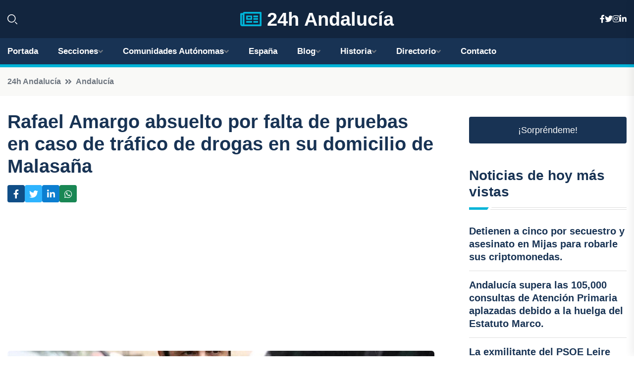

--- FILE ---
content_type: text/html; charset=UTF-8
request_url: https://24handalucia.es/rafael-amargo-absuelto-por-falta-de-pruebas-en-caso-de-trafico-de-drogas-en-su-domicilio-de-malasana
body_size: 8404
content:


 <!DOCTYPE html>
<html lang="es">
<head>
	    <title>Rafael Amargo absuelto por falta de pruebas en caso de tráfico de drogas en su domicilio de Malasaña</title>
		<!--meta-->
		<meta charset="UTF-8">
		<meta name="viewport" content="width=device-width, initial-scale=1, maximum-scale=5">
		<base href="https://24handalucia.es/">
		        <meta  name="description" content="La Audiencia Provincial de Madrid ha emitido una decisión en la que se establece que no se cumplieron los requisitos mínimos exigidos por la ley para...">
	<!--metas-->
								
<meta property="og:type" content="article">
<meta property="og:title" content="Rafael Amargo absuelto por falta de pruebas en caso de tráfico de drogas en su domicilio de Malasaña">
<meta property="og:description" content="La Audiencia Provincial de Madrid ha emitido una decisión en la que se establece que no se cumplieron los requisitos mínimos exigidos por la ley para...">
<meta property="og:url" content="https://24handalucia.es/rafael-amargo-absuelto-por-falta-de-pruebas-en-caso-de-trafico-de-drogas-en-su-domicilio-de-malasana">
<meta property="og:site_name" content="24handalucia.es">
<meta property="article:publisher" content="24handalucia.es">
<meta property="article:author" content="24handalucia.es">
<meta property="article:tag" content="Drogas">
<meta property="article:published_time" content="2024-05-14T13:23:11+02:00">
<meta property="article:modified_time" content="2024-05-14T13:23:11+02:00">
<meta property="og:updated_time" content="2024-05-14T13:23:11+02:00">
<meta property="og:image" content="https://24handalucia.es/imagen-aHR0cHM6Ly9pbWcuZXVyb3BhcHJlc3MuZXMvZm90b3dlYi9mb3Rvbm90aWNpYV8yMDI0MDUxNDExMjUyMl8xMjAwLmpwZw,,.jpg">
<meta property="og:image:secure_url" content="https://24handalucia.es/imagen-aHR0cHM6Ly9pbWcuZXVyb3BhcHJlc3MuZXMvZm90b3dlYi9mb3Rvbm90aWNpYV8yMDI0MDUxNDExMjUyMl8xMjAwLmpwZw,,.jpg">
<meta property="og:image:width" content="1200">
<meta property="og:image:height" content="800">
<meta name="twitter:card" content="summary_large_image">
<meta name="twitter:description" content="La Audiencia Provincial de Madrid ha emitido una decisión en la que se establece que no se cumplieron los requisitos mínimos exigidos por la ley para...">
<meta name="twitter:title" content="Rafael Amargo absuelto por falta de pruebas en caso de tráfico de drogas en su domicilio de Malasaña">
<meta name="twitter:site" content="24handalucia.es">
<meta name="twitter:image" content="https://24handalucia.es/imagen-aHR0cHM6Ly9pbWcuZXVyb3BhcHJlc3MuZXMvZm90b3dlYi9mb3Rvbm90aWNpYV8yMDI0MDUxNDExMjUyMl8xMjAwLmpwZw,,.jpg">
<meta name="twitter:creator" content="24handalucia.es">

		<!--style-->

	

	<!--favicon-->
<link rel="apple-touch-icon" sizes="57x57" href="logos/favicon24/apple-icon-57x57.png">
<link rel="apple-touch-icon" sizes="60x60" href="logos/favicon24/apple-icon-60x60.png">
<link rel="apple-touch-icon" sizes="72x72" href="logos/favicon24/apple-icon-72x72.png">
<link rel="apple-touch-icon" sizes="76x76" href="logos/favicon24/apple-icon-76x76.png">
<link rel="apple-touch-icon" sizes="114x114" href="logos/favicon24/apple-icon-114x114.png">
<link rel="apple-touch-icon" sizes="120x120" href="logos/favicon24/apple-icon-120x120.png">
<link rel="apple-touch-icon" sizes="144x144" href="logos/favicon24/apple-icon-144x144.png">
<link rel="apple-touch-icon" sizes="152x152" href="logos/favicon24/apple-icon-152x152.png">
<link rel="apple-touch-icon" sizes="180x180" href="logos/favicon24/apple-icon-180x180.png">
<link rel="icon" type="image/png" sizes="192x192"  href="logos/favicon24/android-icon-192x192.png">
<link rel="icon" type="image/png" sizes="32x32" href="logos/favicon24/favicon-32x32.png">
<link rel="icon" type="image/png" sizes="96x96" href="logos/favicon24/favicon-96x96.png">
<link rel="icon" type="image/png" sizes="16x16" href="logos/favicon24/favicon-16x16.png">
<link rel="manifest" href="logos/favicon24/manifest.json">
<meta name="msapplication-TileColor" content="#ffffff">
<meta name="msapplication-TileImage" content="logos/favicon24/ms-icon-144x144.png">
<meta name="theme-color" content="#ffffff">


<link rel="stylesheet" href="assets/css/bootstrap.min.css">

        <link rel="stylesheet" href="assets/css/fontawesome-all.min.css">
        <link rel="stylesheet" href="assets/css/flaticon.css">
		<link rel="stylesheet" href="assets/css/default.css">
        <link rel="stylesheet" href="assets/css/style.css">
        <link rel="stylesheet" href="assets/css/responsive.css">

		<style>
			:root { --tg-primary-color: #00B4D8}




svg {
  display: block;

  margin:-5px 0 -5px;
}



.adsbygoogle, .google-auto-placed{
  display: flex;
  justify-content: center;
  align-items: center;
  min-height: 380px;

}


@media(min-width: 500px) {
  .adsbygoogle, .google-auto-placed {
  display: flex;
  justify-content: center;
  align-items: center;
  min-height: 280px;

}
}

.adsbygoogle-noablate{
  min-height: 126px!important;
}

.column-order {
  --count: 2;
  column-count: var(--count);
  column-gap: 10%;
}

.column-order>div {
  width: 100%;
}

@media screen and (max-width: 992px) {
  .column-order {
    --count: 2;
  }
}

@media screen and (max-width: 576px) {
  .column-order {
    --count: 1;
  }
}


			</style>

<script async src="https://pagead2.googlesyndication.com/pagead/js/adsbygoogle.js?client=ca-pub-8178564232918506" crossorigin="anonymous" type="4e24e3a9832a8c16bba27dff-text/javascript"></script>
<link rel="canonical" href="https://24handalucia.es/rafael-amargo-absuelto-por-falta-de-pruebas-en-caso-de-trafico-de-drogas-en-su-domicilio-de-malasana">

</head><script type="application/ld+json">
{
   "@context": "https://schema.org",
   "@type": "NewsArticle",
   "url": "https://24handalucia.es/rafael-amargo-absuelto-por-falta-de-pruebas-en-caso-de-trafico-de-drogas-en-su-domicilio-de-malasana",
   "publisher":{
      "@type":"Organization",
      "name":"24h Andalucía"
    
   },
   "headline": "Rafael Amargo absuelto por falta de pruebas en caso de tráfico de drogas en su domicilio de Malasaña",
   "mainEntityOfPage": "https://24handalucia.es/rafael-amargo-absuelto-por-falta-de-pruebas-en-caso-de-trafico-de-drogas-en-su-domicilio-de-malasana",
   "articleBody": "",
   "image":[
    ""
   ],
   "datePublished":"2024-05-14T13:23:11+02:00"
}
</script>

<script type="application/ld+json">{
    "@context": "https://schema.org/",
    "@type": "CreativeWorkSeries",
    "name": "Rafael Amargo absuelto por falta de pruebas en caso de tráfico de drogas en su domicilio de Malasaña",
    "aggregateRating": {
        "@type": "AggregateRating",
        "ratingValue": "5",
        "bestRating": "5",
        "ratingCount": ""
    }}
</script>

       
                      
<body>

<!-- preloader -->
<div id="preloader">
    <div class="loader-inner">
        <div id="loader">
            <h2 id="bg-loader">24h Andalucía<span>.</span></h2>
            <h2 id="fg-loader">24h Andalucía<span>.</span></h2>
        </div>
    </div>
</div>
<!-- preloader-end -->



<!-- Scroll-top -->
<button class="scroll-top scroll-to-target" data-target="html">
    <i class="fas fa-angle-up"></i>
</button>
<!-- Scroll-top-end-->

<!-- header-area -->
<header class="header-style-five">
    <div id="header-fixed-height"></div>
    <div class="header-logo-area-three">
        <div class="container">
            <div class="row align-items-center">
                <div class="col-lg-2">
                    <div class="hl-left-side-three">
                                           <div class="header-search">
                            <a href="https://24handalucia.es/rafael-amargo-absuelto-por-falta-de-pruebas-en-caso-de-trafico-de-drogas-en-su-domicilio-de-malasana#" class="search-open-btn"><i class="flaticon-search"></i></a>
                        </div>
                                            </div>
                </div>




                <div class="col-lg-8">
                    <div class="logo text-center">
                        
                    <a href="https://24handalucia.es"><i class="far fa-newspaper" style="color: var(--tg-primary-color);"></i>&nbsp;24h Andalucía</a>
                    </div>
                </div>
                <div class="col-lg-2">
                    <div class="header-top-social">
                        <ul class="list-wrap">
                            <li><a href="#"><i class="fab fa-facebook-f"></i></a></li>
                            <li><a href="#"><i class="fab fa-twitter"></i></a></li>
                            <li><a href="#"><i class="fab fa-instagram"></i></a></li>
                            <li><a href="#"><i class="fab fa-linkedin-in"></i></a></li>
                        </ul>
                    </div>
                </div>
            </div>
        </div>
    </div>
    <div id="sticky-header" class="menu-area menu-style-two menu-style-five">
        <div class="container">
            <div class="row">
                <div class="col-12">
                    <div class="menu-wrap">
                        <div class="row align-items-center">
                      
                                <div class="logo d-none">
                                    <a href="https://24handalucia.es">24h Andalucía</a>
                                </div>
                                <div class="navbar-wrap main-menu d-none d-lg-flex">
                                    <ul class="navigation">
                               
                    
                                    <li><a href="https://24handalucia.es">Portada</a></li>
          
              
       
              
                        <li class="menu-item-has-children"><a href="https://24handalucia.es/rafael-amargo-absuelto-por-falta-de-pruebas-en-caso-de-trafico-de-drogas-en-su-domicilio-de-malasana#">Secciones</a>
                        <ul class="sub-menu">
                          <li><a href="almeria">Almería</a></li>
    <li><a href="cadiz">Cádiz</a></li>
    <li><a href="cordoba">Córdoba</a></li>
    <li><a href="granada">Granada</a></li>
    <li><a href="huelva">Huelva</a></li>
    <li><a href="jaen">Jaén</a></li>
    <li><a href="malaga">Málaga</a></li>
    <li><a href="sevilla">Sevilla</a></li>
                                 </ul>
                    
                </li>
         

                                        
                                            <li class="menu-item-has-children"><a href="https://24handalucia.es/rafael-amargo-absuelto-por-falta-de-pruebas-en-caso-de-trafico-de-drogas-en-su-domicilio-de-malasana#">Comunidades Autónomas</a>
                        <ul class="sub-menu">
                             <li><a  href="https://24hespaña.es">España</a></li>
                 <li><a  href="https://24handalucia.es">Andalucía</a></li>
                 <li><a  href="https://24haragon.es">Aragón</a></li>
                 <li><a  href="https://24hasturias.es">Asturias</a></li>
                 <li><a  href="https://24hbaleares.es">Baleares</a></li>
                 <li><a  href="https://24hcanarias.es">Canarias</a></li>
                 <li><a  href="https://24hcantabria.es">Cantabria</a></li>
                 <li><a  href="https://24hcastillalamancha.es">Castilla La-Mancha</a></li>
                 <li><a  href="https://24hcastillayleon.es">Castilla y León</a></li>
                 <li><a  href="https://24hcataluna.es">Cataluña</a></li>
                 <li><a  href="https://24hextremadura.es">Extremadura</a></li>
                 <li><a  href="https://24hgalicia.es">Galicia</a></li>
                 <li><a  href="https://24hlarioja.es">La Rioja</a></li>
                 <li><a  href="https://24hmadrid.es">Madrid</a></li>
                 <li><a  href="https://24hmurcia.es">Murcia</a></li>
                 <li><a  href="https://24hnavarra.es">Navarra</a></li>
                 <li><a  href="https://24hpaisvasco.es">País Vasco</a></li>
                 <li><a  href="https://24hvalencia.es">Comunidad Valenciana</a></li>
                               </ul>
                    
                </li>
                
                                        <li><a href="https://24hespaña.es">España</a></li>
            
            <li class="menu-item-has-children"><a href="https://24handalucia.es/blog">Blog</a>
            <ul class="sub-menu">
            
                            <li><a href="blog">Portada</a></li>

    <li><a href="blog/cultura">Cultura</a></li>
    
    <li><a href="blog/gastronomia">Gastronomía</a></li>
    
    <li><a href="blog/historia">Historia</a></li>
    
    <li><a href="blog/naturaleza">Naturaleza</a></li>
    
    <li><a href="blog/playas">Playas</a></li>
    
    <li><a href="blog/ciudades-y-pueblos">Ciudades y Pueblos</a></li>
    
    <li><a href="blog/patrimonio">Patrimonio</a></li>
    
    <li><a href="blog/fiestas-y-tradiciones">Fiestas y Tradiciones</a></li>
    
    <li><a href="blog/deporte-y-aventura">Deporte y Aventura</a></li>
    
    <li><a href="blog/arte-y-museos">Arte y Museos</a></li>
                        
                </ul>
                        </li>

                        <li class="menu-item-has-children"><a href="https://24handalucia.es/historia">Historia</a>
            <ul class="sub-menu">
                        
    <li><a href="historia/prehistoria">Prehistoria</a></li>
    
    <li><a href="historia/antiguedad">Antigüedad</a></li>
    
    <li><a href="historia/edad-media">Edad Media</a></li>
    
    <li><a href="historia/edad-moderna">Edad Moderna</a></li>
    
    <li><a href="historia/edad-contemporanea">Edad Contemporánea</a></li>
    
    <li><a href="historia/influencia-musulmana">Influencia musulmana</a></li>
    
    <li><a href="historia/reconquista">Reconquista</a></li>
    
    <li><a href="historia/descubrimiento-de-america">Descubrimiento de América</a></li>
    
    <li><a href="historia/andalucia-en-la-edad-moderna">Andalucía en la Edad Moderna</a></li>
    
    <li><a href="historia/andalucia-en-la-edad-contemporanea">Andalucía en la Edad Contemporánea</a></li>
    
    <li><a href="historia/movimiento-obrero">Movimiento obrero</a></li>
    
    <li><a href="historia/transicion-democratica">Transición democrática</a></li>
    
    <li><a href="historia/actualidad">Actualidad</a></li>
    </ul></li>


<li class="menu-item-has-children"><a href="https://24handalucia.es/rafael-amargo-absuelto-por-falta-de-pruebas-en-caso-de-trafico-de-drogas-en-su-domicilio-de-malasana#">Directorio</a>
                        <ul class="sub-menu">
                          <li><a href="https://24handalucia.es/directorio/almeria">Empresas de Almería</a></li>
    <li><a href="https://24handalucia.es/directorio/cadiz">Empresas de Cádiz</a></li>
    <li><a href="https://24handalucia.es/directorio/cordoba">Empresas de Córdoba</a></li>
    <li><a href="https://24handalucia.es/directorio/granada">Empresas de Granada</a></li>
    <li><a href="https://24handalucia.es/directorio/huelva">Empresas de Huelva</a></li>
    <li><a href="https://24handalucia.es/directorio/jaen">Empresas de Jaén</a></li>
    <li><a href="https://24handalucia.es/directorio/malaga">Empresas de Málaga</a></li>
    <li><a href="https://24handalucia.es/directorio/sevilla">Empresas de Sevilla</a></li>
          
                       </ul>
                    
                </li>



                                        <li><a href="https://24handalucia.es/contacto">Contacto</a></li>
                                    </ul>
                                </div>
                    
                        </div>
                        <div class="mobile-nav-toggler"><i class="fas fa-bars"></i></div>
                    </div>

                    <!-- Mobile Menu  -->
                    <div class="mobile-menu" style="height: 100% !important;">
                        <nav class="menu-box">
                            <div class="close-btn"><i class="fas fa-times"></i></div>
                            <div class="nav-logo">
                               
                            </div>
                            <div class="nav-logo d-none">
                       
                            </div>
                            <div class="mobile-search">
                                <form action="#">
                                    <input type="text" placeholder="Search here...">
                                    <button><i class="flaticon-search"></i></button>
                                </form>
                            </div>
                            <div class="menu-outer">
                                <!--Here Menu Will Come Automatically Via Javascript / Same Menu as in Header-->
                            </div>
                            <div class="social-links">
                                <ul class="clearfix list-wrap">
                                    <li><a href="#"><i class="fab fa-facebook-f"></i></a></li>
                                    <li><a href="#"><i class="fab fa-twitter"></i></a></li>
                                    <li><a href="#"><i class="fab fa-instagram"></i></a></li>
                                    <li><a href="#"><i class="fab fa-linkedin-in"></i></a></li>
                                    <li><a href="#"><i class="fab fa-youtube"></i></a></li>
                                </ul>
                            </div>
                        </nav>
                    </div>
                    <div class="menu-backdrop"></div>
                    <!-- End Mobile Menu -->
                   
                </div>
            </div>
        </div>

    </div>
   
    <!-- header-search -->
    <div class="search__popup">
        <div class="container">
            <div class="row">
                <div class="col-12">
                    <div class="search__wrapper">
                        <div class="search__close">
                            <button type="button" class="search-close-btn">
                                <svg width="18" height="18" viewBox="0 0 18 18" fill="none" xmlns="http://www.w3.org/2000/svg">
                                    <path d="M17 1L1 17" stroke="currentColor" stroke-width="1.5" stroke-linecap="round" stroke-linejoin="round"></path>
                                    <path d="M1 1L17 17" stroke="currentColor" stroke-width="1.5" stroke-linecap="round" stroke-linejoin="round"></path>
                                </svg>
                            </button>
                        </div>
                        <div class="search__form">
                            <form method="get" action="search.php">
                                <div class="search__input">
                                    <input class="search-input-field" type="text" name="q" value="" placeholder="Realiza tu búsqueda...">
                                    <input type="hidden" id="lang" name="lang" value="es">
                                    <span class="search-focus-border"></span>
                                    <button>
                                        <svg width="20" height="20" viewBox="0 0 20 20" fill="none" xmlns="http://www.w3.org/2000/svg">
                                            <path d="M9.55 18.1C14.272 18.1 18.1 14.272 18.1 9.55C18.1 4.82797 14.272 1 9.55 1C4.82797 1 1 4.82797 1 9.55C1 14.272 4.82797 18.1 9.55 18.1Z" stroke="currentColor" stroke-width="1.5" stroke-linecap="round" stroke-linejoin="round"></path>
                                            <path d="M19.0002 19.0002L17.2002 17.2002" stroke="currentColor" stroke-width="1.5" stroke-linecap="round" stroke-linejoin="round"></path>
                                        </svg>
                                    </button>
                                </div>
                            </form>
                        </div>
                    </div>
                </div>
            </div>
        </div>
    </div>
    <div class="search-popup-overlay"></div>
    <!-- header-search-end -->

  
</header>
<!-- header-area-end -->


      <main class="fix">
    <div class="breadcrumb-area">
                <div class="container">
                    <div class="row">
                        <div class="col-lg-12">
                            <div class="breadcrumb-content">
                                <nav aria-label="breadcrumb">
                                    <ol class="breadcrumb">
                                        <li class="breadcrumb-item"><a href="./">24h Andalucía</a></li>
                                        <li class="breadcrumb-item" aria-current="page"><a href="andalucia">Andalucía</a></li>
                                    </ol>
                                </nav>
                            </div>
                        </div>
                    </div>
                </div>
            </div>
      
            <section class="blog-details-area pt-30 pb-60">
                <div class="container">
                    <div class="author-inner-wrap">
                        <div class="row justify-content-center">
                            <div class="col-70">
                                <div class="blog-details-wrap">
                                    <div class="blog-details-content">
                                        <div class="blog-details-content-top">
                                            <h1 class="title">Rafael Amargo absuelto por falta de pruebas en caso de tráfico de drogas en su domicilio de Malasaña</h1>
                                            <div class="bd-content-inner">
                                            



   





                                                <div class="blog-details-social">
                                                    <ul class="list-wrap">
                                                        <li>    <a aria-label="Compartir en Facebook" href="https://www.facebook.com/sharer.php?u=https://24handalucia.es/rafael-amargo-absuelto-por-falta-de-pruebas-en-caso-de-trafico-de-drogas-en-su-domicilio-de-malasana">
<i class="fab fa-facebook-f"></i></a></li>
                                                        <li>    <a aria-label="Compartir en Twitter" href="https://twitter.com/share?text=Rafael Amargo absuelto por falta de pruebas en caso de tráfico de drogas en su domicilio de Malasaña&url=https://24handalucia.es/rafael-amargo-absuelto-por-falta-de-pruebas-en-caso-de-trafico-de-drogas-en-su-domicilio-de-malasana&hashtags=Drogas">
<i class="fab fa-twitter"></i></a></li>
                                                        <li>    <a aria-label="Compartir en LinkedIn" href="https://www.linkedin.com/shareArticle?mini=true&url=https://24handalucia.es/rafael-amargo-absuelto-por-falta-de-pruebas-en-caso-de-trafico-de-drogas-en-su-domicilio-de-malasana&title=Rafael Amargo absuelto por falta de pruebas en caso de tráfico de drogas en su domicilio de Malasaña&source=24h Andalucía">
<i class="fab fa-linkedin-in"></i></a></li>
                                                        <li>    <a aria-label="Compartir en Whatsapp" href="whatsapp://send?&text=Rafael Amargo absuelto por falta de pruebas en caso de tráfico de drogas en su domicilio de Malasaña https://24handalucia.es/rafael-amargo-absuelto-por-falta-de-pruebas-en-caso-de-trafico-de-drogas-en-su-domicilio-de-malasana" data-action="share/whatsapp/share">
<i class="fab fa-whatsapp"></i></a></li>
                                                      
                                                    </ul>
                                                </div>
                                            </div>
                                        </div>

                                        <!-- horizontal adaptable -->
<ins class="adsbygoogle"
     style="display:block"
     data-ad-client="ca-pub-8178564232918506"
     data-ad-slot="5316597285"
     data-ad-format="inline"
     data-full-width-responsive="false"></ins>
<script type="4e24e3a9832a8c16bba27dff-text/javascript">
     (adsbygoogle = window.adsbygoogle || []).push({});
</script>
                                         
                                            
                                            <div class="blog-details-thumb">
                                            <img src="https://24handalucia.es/imagen-aHR0cHM6Ly9pbWcuZXVyb3BhcHJlc3MuZXMvZm90b3dlYi9mb3Rvbm90aWNpYV8yMDI0MDUxNDExMjUyMl84MDAuanBn.webp" width="800" height="600" alt="Rafael Amargo absuelto por falta de pruebas en caso de tráfico de drogas en su domicilio de Malasaña">
                                        </div>

                                         
                
            <p>La Audiencia Provincial de Madrid ha emitido una decisión en la que se establece que no se cumplieron los requisitos mínimos exigidos por la ley para autorizar la intervención en las comunicaciones telefónicas.</p><p>Rafael Amargo, reconocido bailaor, ha sido absuelto de un delito contra la salud pública por la Fiscalía de Madrid, debido a la anulación de las escuchas telefónicas en su antiguo piso de Malasaña.</p><p>La sentencia absolutoria también afecta a su exproductor, Eduardo de Santos, y a otra persona acusada en el mismo caso.</p><p>Tras quedar en libertad provisional en abril, durante el juicio se determinó que las intervenciones telefónicas no cumplían con los requisitos legales establecidos, motivo por el cual fueron declaradas nulas por la Sala.</p><p>Los magistrados consideraron que no había una base objetiva suficiente para justificar las escuchas telefónicas solicitadas por la Policía y aprobadas por el juzgado de Instrucción, lo que llevó a la absolución de los acusados.</p><p>La defensa de los investigados, liderada por el abogado Marcos García Montes, planteó esta cuestión al inicio del juicio, la cual fue considerada relevante por el tribunal.</p><p>En un extenso análisis, la Sala determinó que no se presentaron elementos suficientes para fundamentar la autorización de las intervenciones telefónicas, lo que invalidó toda la prueba obtenida a partir de las mismas.</p><p>Además, se cuestionó la inclusión de los teléfonos de la esposa de Rafael en las escuchas, sin una justificación válida por parte de las autoridades policiales.</p><p>La sentencia destaca que, al ser declaradas nulas las intervenciones telefónicas, todo el material probatorio derivado de ellas debe ser excluido, lo que afecta también a los registros domiciliarios realizados posteriormente.</p><p>Rafael Amargo expresó en su declaración que se dedicaba exclusivamente a las artes escénicas y que ha sido un referente en el flamenco en España, comparándose con Lola Flores por su generosidad.</p><p>El bailaor se enfrentaba a una condena de hasta nueve años de cárcel por el delito de tráfico de drogas, situación que se revirtió con la absolución dictada por la Audiencia Provincial.</p><p>La Fiscalía contaba principalmente con las escuchas telefónicas como prueba contra los acusados, mientras los abogados de Amargo impugnaban esta evidencia durante el juicio.</p><p>En resumen, la decisión del tribunal resalta la importancia de respetar los derechos individuales y las normativas legales en los procesos judiciales, evitando así posibles injusticias.</p>
                                       <div class="blog-details-bottom">
                                            <div class="row align-items-center">
                                                   
                                                    <div class="post-tags">
                                                        <h5 class="title">Tags:</h5>
                                                        <ul class="list-wrap">
                                                                               <li> <a href="tag/Drogas">Drogas</a></li>
                   
                                   
                   
                   
                                   
                                                              </ul>
                                       
                   </div>
                                      <div class="blog-details-bottom">
                   <div class="post-tags">
                                                        <h5 class="title">Categoría:</h5>
                                                        <ul class="list-wrap">
                                                
                   
                   <li><a  href="andalucia">Andalucía</a></li>

                   </ul>
                                       
               

                  
                                                        
                                                       
                                                    </div>
                                                </div>
                                                
                                            </div>
                                        </div>
                                    </div>
                                    </div>
                            </div>
                            <div class="col-30">
                                <div class="sidebar-wrap">
                                    <div class="sidebar-widget sidebar-widget-two">
                                    
<a class="btn btn-lg  d-block mb-5" role="button" href="rand.php" style="text-align: center;">¡Sorpréndeme!</a>

<div class="widget-title mb-30"><h6 class="title">Noticias de hoy más vistas</h6>
    <div class="section-title-line"></div>
</div>
                                        <div class="hot-post-wrap">


                                        


	        <div class="stories-post">

		
<div class="hot-post-item">
                                                <div class="hot-post-content">
    <h4 class="post-title"><a href="detienen-a-cinco-por-secuestro-y-asesinato-en-mijas-para-robarle-sus-criptomonedas">Detienen a cinco por secuestro y asesinato en Mijas para robarle sus criptomonedas.</a></h4>
                                                </div>
                                            </div>
  
        </div>
       


							

		        <div class="stories-post">

		
<div class="hot-post-item">
                                                <div class="hot-post-content">
    <h4 class="post-title"><a href="andalucia-supera-las-105000-consultas-de-atencion-primaria-aplazadas-debido-a-la-huelga-del-estatuto-marco">Andalucía supera las 105,000 consultas de Atención Primaria aplazadas debido a la huelga del Estatuto Marco.</a></h4>
                                                </div>
                                            </div>
  
        </div>
       


							

		        <div class="stories-post">

		
<div class="hot-post-item">
                                                <div class="hot-post-content">
    <h4 class="post-title"><a href="la-exmilitante-del-psoe-leire-diez-arrestada-por-la-guardia-civil-por-supuestas-irregularidades-en-adjudicaciones-publicas">La exmilitante del PSOE Leire Díez, arrestada por la Guardia Civil por supuestas irregularidades en adjudicaciones públicas.</a></h4>
                                                </div>
                                            </div>
  
        </div>
       


							

		        <div class="stories-post">

		
<div class="hot-post-item">
                                                <div class="hot-post-content">
    <h4 class="post-title"><a href="tellado-califica-de-insostenible-la-situacion-de-montero-y-pide-su-dimision-se-asemeja-a-santos-cerdan">Tellado califica de "insostenible" la situación de Montero y pide su dimisión: "Se asemeja a Santos Cerdán".</a></h4>
                                                </div>
                                            </div>
  
        </div>
       


							

		        <div class="stories-post">

		
<div class="hot-post-item">
                                                <div class="hot-post-content">
    <h4 class="post-title"><a href="desmantelan-en-sevilla-y-tenerife-una-red-de-trafico-de-armas-y-cocaina">Desmantelan en Sevilla y Tenerife una red de tráfico de armas y cocaína.</a></h4>
                                                </div>
                                            </div>
  
        </div>
       


							

		        <div class="stories-post">

		
<div class="hot-post-item">
                                                <div class="hot-post-content">
    <h4 class="post-title"><a href="psoe-a-reconoce-sus-fallos-en-casos-de-acoso-y-critica-la-hipocresia-del-pp-a-en-algeciras">PSOE-A reconoce sus fallos en casos de acoso y critica la hipocresía del PP-A en Algeciras.</a></h4>
                                                </div>
                                            </div>
  
        </div>
       


							

		        <div class="stories-post">

		
<div class="hot-post-item">
                                                <div class="hot-post-content">
    <h4 class="post-title"><a href="planas-defendera-mayores-jornadas-de-pesca-en-el-mediterraneo-ante-una-propuesta-irrealisitica">Planas defenderá mayores jornadas de pesca en el Mediterráneo ante una propuesta "irrealisitica".</a></h4>
                                                </div>
                                            </div>
  
        </div>
       


							

		        <div class="stories-post">

		
<div class="hot-post-item">
                                                <div class="hot-post-content">
    <h4 class="post-title"><a href="unicaja-pronostica-un-crecimiento-del-3-para-andalucia-en-2025-y-una-tasa-de-desempleo-del-15">Unicaja pronostica un crecimiento del 3% para Andalucía en 2025 y una tasa de desempleo del 15%.</a></h4>
                                                </div>
                                            </div>
  
        </div>
       


							

				
         
   
		
         
 
<!-- vertical adaptable -->
<ins class="adsbygoogle"
     style="display:block"
     data-ad-client="ca-pub-8178564232918506"
     data-ad-slot="5320019560"
     data-ad-format="inline"
     data-full-width-responsive="false"></ins>
<script type="4e24e3a9832a8c16bba27dff-text/javascript">
     (adsbygoogle = window.adsbygoogle || []).push({});
</script>     
  
            
 </div>
                                    </div>
                                    
                                    <div class="sidebar-widget sidebar-widget-two">
                                        <div class="sidebar-newsletter">
                                            <div class="icon"><i class="flaticon-envelope"></i></div>
                                            <h4 class="title">Newsletter</h4>
                                            <p>Entérate de las últimas noticias cómodamente desde tu mail.</p>
                                            <div class="sidebar-newsletter-form-two">
                                                <form method="post" action="newsletter">
                                                    <div class="form-grp">
                                                        <input type="text" id="nombre" name="nombre" placeholder="Escribe tu Nombre" required>
                                                        <input type="email" id="email" name="email" placeholder="Escribe tu e-mail" class="mt-2" required>
                                                        <button type="submit" class="btn">Suscríbete</button>
                                                    </div>
                                                    <div class="form-check">
                                                        <input type="checkbox" class="form-check-input" id="checkbox" required>
                                                        <label for="checkbox">Estoy de acuerdo con los términos y condiciones</label>
                                      
                                                        <input type="text" class="form-control" id="foo" name="foo" style="display: none;">

                                                    </div>
                                                </form>
                                            </div>
                                        </div>
                                    </div>    

                                                  
                                </div>
                            </div>
                        </div>
                    </div>
                </div>
            </section>    


     

     
   
    
        </div>  </div>  </div>
      
        
        

                    <!-- newsletter-area -->
            <section class="newsletter-area-three">
                <div class="container">
                    <div class="row">
                        <div class="col-lg-12">
                            <div class="newsletter-wrap-three">
                                <div class="newsletter-content">
                                    <h2 class="title">Suscríbete a nuestro Newsletter</h2>
                                </div>
                                <div class="newsletter-form">
                                <form method="post" action="./newsletter">
                                        <div class="form-grp">
                                        <input type="text" name="nombre" placeholder="Nombre" required>
                                        </div>
                                        <div class="form-grp">
                                        <input type="email" name="email" placeholder="E-mail"  required>
                                        </div>
                                        <input type="text" class="form-control" name="foo" style="display: none;">
                                        <button type="submit" class="btn">Enviar</button>
                                    </form>
                                </div>
                                <div class="newsletter-social">
                                    <h4 class="title">Síguenos:</h4>
                                    <ul class="list-wrap">
                                        <li><a href="#"><i class="fab fa-facebook-f"></i></a></li>
                                        <li><a href="#"><i class="fab fa-twitter"></i></a></li>
                                        <li><a href="#"><i class="fab fa-instagram"></i></a></li>
                                        <li><a href="#"><i class="fab fa-linkedin-in"></i></a></li>
                                    </ul>
                                </div>
                            </div>
                        </div>
                    </div>
                </div>
            </section>
            <!-- newsletter-area-end -->

        </main>
        <!-- main-area-end -->


        <!-- footer-area -->
        <footer>
            <div class="footer-area">
                <div class="footer-top">
                    <div class="container">
                        <div class="row">
                            <div class="col-lg-6 col-md-7">
                                <div class="footer-widget">
                                <h4 class="fw-title">24h Andalucía</h4>
                                    <div class="footer-content">
                                    </div>
                                </div>
                            </div>
      
                            <div class="col-lg-6 col-md-4 col-sm-6">
                                <div class="footer-widget">
                                    <h4 class="fw-title">Legal</h4>
                                    <div class="footer-link-wrap">
                                        <ul class="list-wrap">
                                        <li><a href="aviso-legal.html">Aviso Legal</a></li>
        <li><a href="politica-de-cookies.html">Política de Cookies</a></li>
        <li><a href="politica-de-privacidad.html">Política de Privacidad</a></li>
        <li><a href="contacto">Contacto</a></li>
                                        </ul>
                                    </div>
                                </div>
                            </div>
                         
                        </div>
                    </div>
                </div>
                <div class="footer-bottom">
                    <div class="container">
                        <div class="row">
                            <div class="col-md-9">
                                <div class="footer-bottom-menu">
                                    <ul class="list-wrap">

                

        <li><a rel="nofollow noopener noreferrer" href="privacy" target="_blank">Privacy policy</a> </li>  
        <li><a href="https://agentetutor.ai/" target="_blank">Agente tutor</a> </li>  

                                   
                                    </ul>
                                </div>
                            </div>
                            <div class="col-md-3">
                                <div class="copyright-text">
                                    <p>Copyright &copy; 2025 24h Andalucía</p>
                                </div>
                            </div>
                        </div>
                    </div>
                </div>
            </div>
        </footer>


   
    




    <script src="assets/js/vendor/jquery-3.6.0.min.js" type="4e24e3a9832a8c16bba27dff-text/javascript"></script>
        <script src="assets/js/bootstrap.min.js" type="4e24e3a9832a8c16bba27dff-text/javascript"></script>





        <script src="assets/js/main.js" type="4e24e3a9832a8c16bba27dff-text/javascript"></script>






  <script src="/cdn-cgi/scripts/7d0fa10a/cloudflare-static/rocket-loader.min.js" data-cf-settings="4e24e3a9832a8c16bba27dff-|49" defer></script><script defer src="https://static.cloudflareinsights.com/beacon.min.js/vcd15cbe7772f49c399c6a5babf22c1241717689176015" integrity="sha512-ZpsOmlRQV6y907TI0dKBHq9Md29nnaEIPlkf84rnaERnq6zvWvPUqr2ft8M1aS28oN72PdrCzSjY4U6VaAw1EQ==" data-cf-beacon='{"version":"2024.11.0","token":"3b492b8a71a7452ab05ad271dcfcea98","r":1,"server_timing":{"name":{"cfCacheStatus":true,"cfEdge":true,"cfExtPri":true,"cfL4":true,"cfOrigin":true,"cfSpeedBrain":true},"location_startswith":null}}' crossorigin="anonymous"></script>
</body>




</html>

--- FILE ---
content_type: text/html; charset=utf-8
request_url: https://www.google.com/recaptcha/api2/aframe
body_size: 268
content:
<!DOCTYPE HTML><html><head><meta http-equiv="content-type" content="text/html; charset=UTF-8"></head><body><script nonce="G9zN1mRAmSpPuN1FCvVe8w">/** Anti-fraud and anti-abuse applications only. See google.com/recaptcha */ try{var clients={'sodar':'https://pagead2.googlesyndication.com/pagead/sodar?'};window.addEventListener("message",function(a){try{if(a.source===window.parent){var b=JSON.parse(a.data);var c=clients[b['id']];if(c){var d=document.createElement('img');d.src=c+b['params']+'&rc='+(localStorage.getItem("rc::a")?sessionStorage.getItem("rc::b"):"");window.document.body.appendChild(d);sessionStorage.setItem("rc::e",parseInt(sessionStorage.getItem("rc::e")||0)+1);localStorage.setItem("rc::h",'1770035245569');}}}catch(b){}});window.parent.postMessage("_grecaptcha_ready", "*");}catch(b){}</script></body></html>